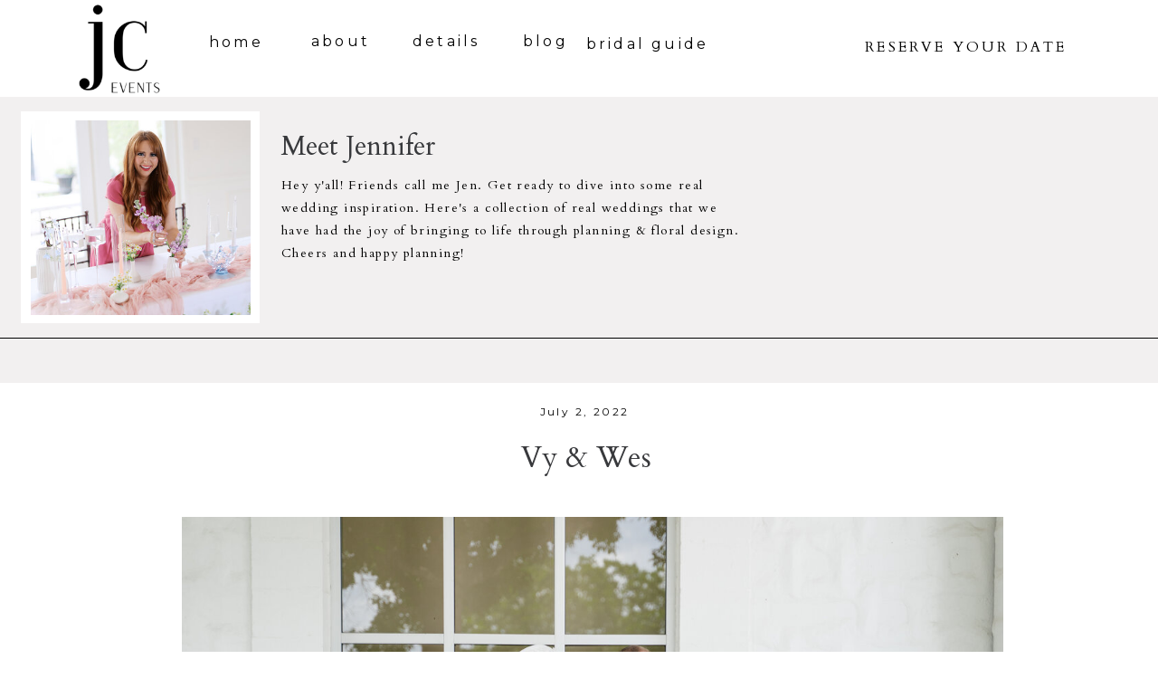

--- FILE ---
content_type: text/html; charset=UTF-8
request_url: https://eventsbyjennifercraft.com/single-post-23
body_size: 12585
content:
<!DOCTYPE html>
<html class="d" lang="">
  <head>
    <meta charset="UTF-8" />
    <meta name="viewport" content="width=device-width, initial-scale=1" />
    <title>Single Post-23</title>
      <link rel="icon" type="image/png" href="//static.showit.co/200/PePizi3bRBCtHHwE0ZkA-w/155410/instagram_banner_2.png" />
      <link rel="preconnect" href="https://static.showit.co" />
    
    <link rel="preconnect" href="https://fonts.googleapis.com">
<link rel="preconnect" href="https://fonts.gstatic.com" crossorigin>
<link href="https://fonts.googleapis.com/css?family=Montserrat:regular|Cardo:regular" rel="stylesheet" type="text/css"/>
    <script id="init_data" type="application/json">
      {"mobile":{"w":320},"desktop":{"w":1200,"defaultTrIn":{"type":"fade"},"defaultTrOut":{"type":"fade"},"bgFillType":"color","bgColor":"#000000:0"},"sid":"ip4hpuher0-zyylynveldw","break":768,"assetURL":"//static.showit.co","contactFormId":"155410/284064","cfAction":"aHR0cHM6Ly9jbGllbnRzZXJ2aWNlLnNob3dpdC5jby9jb250YWN0Zm9ybQ==","sgAction":"aHR0cHM6Ly9jbGllbnRzZXJ2aWNlLnNob3dpdC5jby9zb2NpYWxncmlk","blockData":[{"slug":"header","visible":"a","states":[],"d":{"h":107,"w":1200,"locking":{"offset":60,"scrollOffset":1},"bgFillType":"color","bgColor":"colors-7","bgMediaType":"none"},"m":{"h":116,"w":320,"locking":{"offset":60},"bgFillType":"color","bgColor":"colors-7","bgMediaType":"none"}},{"slug":"sidebar","visible":"d","states":[{"d":{"bgFillType":"color","bgColor":"#000000:0","bgMediaType":"none"},"m":{"bgFillType":"color","bgColor":"#000000:0","bgMediaType":"none"},"slug":"success"}],"d":{"h":316,"w":1200,"locking":{},"bgFillType":"color","bgColor":"colors-2","bgMediaType":"none"},"m":{"h":640,"w":320,"locking":{},"bgFillType":"color","bgColor":"colors-2","bgMediaType":"none"},"stateTrans":[{}]},{"slug":"post-title","visible":"a","states":[],"d":{"h":126,"w":1200,"locking":{"offset":100},"nature":"dH","bgFillType":"color","bgColor":"colors-7","bgMediaType":"none"},"m":{"h":150,"w":320,"nature":"dH","bgFillType":"color","bgColor":"#FFFFFF","bgMediaType":"none"}},{"slug":"post-meta","visible":"a","states":[],"d":{"h":615,"w":1200,"nature":"dH","bgFillType":"color","bgColor":"colors-7","bgMediaType":"none"},"m":{"h":335,"w":320,"nature":"dH","bgFillType":"color","bgColor":"#FFFFFF","bgMediaType":"none"}},{"slug":"post-content","visible":"a","states":[],"d":{"h":3623,"w":1200,"nature":"dH","bgFillType":"color","bgColor":"#FFFFFF","bgMediaType":"none"},"m":{"h":1267,"w":320,"nature":"dH","bgFillType":"color","bgColor":"#FFFFFF","bgMediaType":"none"}},{"slug":"pagination","visible":"a","states":[],"d":{"h":56,"w":1200,"nature":"dH","bgFillType":"color","bgColor":"colors-3","bgMediaType":"none"},"m":{"h":40,"w":320,"nature":"dH","bgFillType":"color","bgColor":"colors-3","bgMediaType":"none"}},{"slug":"footer","visible":"a","states":[],"d":{"h":221,"w":1200,"bgFillType":"color","bgColor":"colors-7","bgMediaType":"none"},"m":{"h":140,"w":320,"bgFillType":"color","bgColor":"colors-7","bgMediaType":"none"}},{"slug":"mobile-nav","visible":"m","states":[],"d":{"h":200,"w":1200,"bgFillType":"color","bgColor":"colors-7","bgMediaType":"none"},"m":{"h":453,"w":320,"locking":{"side":"t"},"nature":"wH","bgFillType":"color","bgColor":"colors-7","bgMediaType":"none"}},{"slug":"pop-up","visible":"a","states":[],"d":{"h":400,"w":1200,"locking":{"side":"t"},"bgFillType":"color","bgColor":"#FFFFFF","bgMediaType":"none"},"m":{"h":200,"w":320,"locking":{"side":"t"},"bgFillType":"color","bgColor":"#FFFFFF","bgMediaType":"none"}}],"elementData":[{"type":"simple","visible":"m","id":"header_0","blockId":"header","m":{"x":200,"y":0,"w":121,"h":40,"a":0},"d":{"x":360,"y":63,"w":480,"h":83.60000000000001,"a":0}},{"type":"text","visible":"m","id":"header_1","blockId":"header","m":{"x":214,"y":11,"w":90,"h":15,"a":0},"d":{"x":549,"y":96,"w":102,"h":17,"a":0},"pc":[{"type":"show","block":"mobile-nav"}]},{"type":"simple","visible":"d","id":"header_2","blockId":"header","m":{"x":48,"y":15,"w":224,"h":69.3,"a":0},"d":{"x":850,"y":16,"w":246,"h":39,"a":0,"lockH":"r"}},{"type":"icon","visible":"d","id":"header_3","blockId":"header","m":{"x":135,"y":25,"w":50,"h":50,"a":0},"d":{"x":1056,"y":17,"w":30,"h":30,"a":0,"lockH":"r"}},{"type":"text","visible":"d","id":"header_4","blockId":"header","m":{"x":126,"y":19,"w":69,"h":23,"a":0},"d":{"x":858,"y":43,"w":260,"h":18,"a":0,"lockH":"r"}},{"type":"text","visible":"d","id":"header_5","blockId":"header","m":{"x":109,"y":62,"w":102,"h":17,"a":0},"d":{"x":538,"y":33,"w":47,"h":19,"a":0}},{"type":"text","visible":"d","id":"header_6","blockId":"header","m":{"x":109,"y":62,"w":102,"h":17,"a":0},"d":{"x":416,"y":33,"w":60,"h":19,"a":0}},{"type":"text","visible":"d","id":"header_7","blockId":"header","m":{"x":109,"y":62,"w":102,"h":17,"a":0},"d":{"x":303,"y":33,"w":67,"h":19,"a":0}},{"type":"text","visible":"d","id":"header_8","blockId":"header","m":{"x":109,"y":62,"w":102,"h":17,"a":0},"d":{"x":191,"y":34,"w":60,"h":19,"a":0}},{"type":"text","visible":"a","id":"header_10","blockId":"header","m":{"x":55,"y":12,"w":139,"h":17,"a":0},"d":{"x":634,"y":36,"w":163,"h":23,"a":0,"lockH":"l"}},{"type":"graphic","visible":"a","id":"header_11","blockId":"header","m":{"x":6,"y":5,"w":88,"h":111,"a":0},"d":{"x":32,"y":-1,"w":124,"h":124,"a":0},"c":{"key":"r48zNaWJTrgFlakTWJjkTw/155410/logo_1.png","aspect_ratio":0.8}},{"type":"simple","visible":"a","id":"sidebar_1","blockId":"sidebar","m":{"x":35,"y":950,"w":250,"h":1,"a":0},"d":{"x":0,"y":266,"w":1202,"h":1,"a":0,"lockH":"s"}},{"type":"text","visible":"a","id":"sidebar_2","blockId":"sidebar","m":{"x":35,"y":382,"w":248,"h":195,"a":0},"d":{"x":311,"y":85,"w":515,"h":158,"a":0,"lockH":"l"}},{"type":"text","visible":"a","id":"sidebar_3","blockId":"sidebar","m":{"x":66,"y":337,"w":189,"h":38,"a":0},"d":{"x":310,"y":32,"w":210,"h":46,"a":0,"lockH":"l"}},{"type":"simple","visible":"a","id":"sidebar_4","blockId":"sidebar","m":{"x":23,"y":87,"w":275,"h":241,"a":0},"d":{"x":23,"y":16,"w":264,"h":234,"a":0,"lockH":"l"}},{"type":"graphic","visible":"a","id":"sidebar_5","blockId":"sidebar","m":{"x":35,"y":98,"w":252,"h":220,"a":0},"d":{"x":34,"y":26,"w":243,"h":215,"a":0,"lockH":"l"},"c":{"key":"qDwtFSR4552ubppvEDXrxQ/155410/jcevents-3707.jpg","aspect_ratio":0.75003}},{"type":"text","visible":"m","id":"sidebar_6","blockId":"sidebar","m":{"x":66,"y":36,"w":189,"h":31,"a":0},"d":{"x":316,"y":25,"w":210,"h":33,"a":0}},{"type":"text","visible":"a","id":"post-title_0","blockId":"post-title","m":{"x":20,"y":100,"w":280,"h":46,"a":0},"d":{"x":318,"y":59,"w":579,"h":41,"a":0}},{"type":"text","visible":"a","id":"post-title_1","blockId":"post-title","m":{"x":20,"y":65,"w":280,"h":22,"a":0},"d":{"x":156,"y":22,"w":900,"h":29,"a":0}},{"type":"graphic","visible":"a","id":"post-meta_0","blockId":"post-meta","m":{"x":7,"y":-2,"w":305,"h":334,"a":0},"d":{"x":161,"y":15,"w":908,"h":591,"a":0},"c":{"key":"9_ax1JAZRLaFjxdtFySDzw/155410/eth01093.jpg","aspect_ratio":1.50013}},{"type":"text","visible":"a","id":"post-content_0","blockId":"post-content","m":{"x":20,"y":13,"w":280,"h":622,"a":0},"d":{"x":220,"y":12,"w":756,"h":540,"a":0}},{"type":"gallery","visible":"a","id":"post-content_1","blockId":"post-content","m":{"x":8,"y":697,"w":305,"h":434,"a":0,"g":{"aa":10.5,"tranTime":10.25}},"d":{"x":18,"y":579,"w":1176,"h":2752,"a":0,"g":{"aa":9.75,"tranTime":10}},"imgs":[{"key":"qAeQzC3pQli0sawQnwREzw/155410/eth00474.jpg","ar":1.49987},{"key":"Qv59QdvKQLqqJ8VdeKeoKg/155410/eth00006.jpg","ar":1.5},{"key":"zsfpEQ_UQPqC-0_fI_LeRA/155410/eth00004.jpg","ar":1.5},{"key":"6cY-fH3vSA-Hw3Q-5z8Esw/155410/eth01102.jpg","ar":0.66672},{"key":"gBSRARhvTm69za4Ijqqf6Q/155410/eth01227.jpg","ar":1.50013},{"key":"056x64cuR7SlhDI4G9uo_g/155410/eth01263.jpg","ar":1.5},{"key":"i69hrICdTEKgXe-ONvGHoQ/155410/eth01255.jpg","ar":1.5},{"key":"L-gKS6EQQAyUF1QFDdysXQ/155410/eth01725.jpg","ar":0.66672},{"key":"PFcA6D9jTJWLSwlIGul6LQ/155410/eth01240.jpg","ar":1.5},{"key":"xA-FMrMrRfih6iw-9kWjvg/155410/eth01243.jpg","ar":1.5},{"key":"aQjP9SO2RgOK6Gap7MVjtQ/155410/eth01665.jpg","ar":0.66667},{"key":"ejKk55U2TmmevEvNSsxRqw/155410/eth00037.jpg","ar":0.66667},{"key":"v_uWBllQSxe7SRSxsALlSg/155410/eth01516.jpg","ar":0.66667},{"key":"tIR9X33HQ66bdIdk_JiAFQ/155410/eth01796.jpg","ar":0.66672},{"key":"W360m5cGSeiG2QRzT6ZLoA/155410/eth01802.jpg","ar":0.66667},{"key":"zznTfP3WQu-6yADQmoY7ww/155410/eth01819.jpg","ar":1.49986},{"key":"7TItJLxdT6-lwJ7AAa6v0Q/155410/eth01888.jpg","ar":0.66672},{"key":"vURUGd-qQ3yeRiHF4ZpPjg/155410/eth01643a.jpg","ar":0.66667},{"key":"f27nT8N4SxWpRVvV6E1yFg/155410/eth01742.jpg","ar":0.66667},{"key":"4aYJK8c4QZq48ShvU7Reyw/155410/eth01915.jpg","ar":1.5},{"key":"X856qfglTICgpER7XNKRyA/155410/eth01436.jpg","ar":1.49987},{"key":"RkO2iN42TuGWbv2VZDB-hw/155410/eth01277.jpg","ar":0.66667},{"key":"kMS43_2-Ru6FyIzBy93k9w/155410/eth02177.jpg","ar":1.5},{"key":"Jx3Vsm-VQSCCTMl8Oh0unw/155410/eth02251.jpg","ar":1.50013},{"key":"MTgI6BedTtesV8jv7z6pow/155410/eth02271.jpg","ar":1.5},{"key":"bZEETwx9TI2LyZ1R9n3MkQ/155410/eth01205a.jpg","ar":1.5},{"key":"QvYP_c_NTaGs-jXAGzL3TQ/155410/eth02464.jpg","ar":1.5},{"key":"sBzcWaiyToaeiDvKNwMzKw/155410/eth02469.jpg","ar":1.5},{"key":"X856qfglTICgpER7XNKRyA/155410/eth01436.jpg","ar":1.49987}],"ch":"1","gal":"simple"},{"type":"text","visible":"a","id":"pagination_0","blockId":"pagination","m":{"x":168,"y":12,"w":142,"h":18,"a":0},"d":{"x":644,"y":13,"w":495.02,"h":29.002,"a":0}},{"type":"text","visible":"a","id":"pagination_1","blockId":"pagination","m":{"x":11,"y":12,"w":142,"h":18,"a":0},"d":{"x":50,"y":13,"w":527.021,"h":29.022,"a":0}},{"type":"icon","visible":"a","id":"footer_0","blockId":"footer","m":{"x":116,"y":99,"w":19,"h":19,"a":0},"d":{"x":554,"y":129,"w":18,"h":18,"a":0,"lockH":"l"}},{"type":"icon","visible":"a","id":"footer_1","blockId":"footer","m":{"x":152,"y":98,"w":19,"h":19,"a":0},"d":{"x":590,"y":130,"w":18,"h":18,"a":0,"lockH":"l"}},{"type":"icon","visible":"a","id":"footer_2","blockId":"footer","m":{"x":188,"y":99,"w":19,"h":19,"a":0},"d":{"x":628,"y":129,"w":18,"h":18,"a":0,"lockH":"l"}},{"type":"text","visible":"a","id":"footer_3","blockId":"footer","m":{"x":53,"y":61,"w":220,"h":17,"a":0},"d":{"x":374,"y":66,"w":453,"h":19,"a":0}},{"type":"icon","visible":"m","id":"footer_4","blockId":"footer","m":{"x":136,"y":10,"w":49,"h":28,"a":0},"d":{"x":192,"y":22,"w":100,"h":100,"a":0}},{"type":"icon","visible":"a","id":"mobile-nav_0","blockId":"mobile-nav","m":{"x":114,"y":361,"w":20,"h":20,"a":0,"lockV":"b"},"d":{"x":529.287,"y":207.636,"w":24.742,"h":25.006,"a":0}},{"type":"icon","visible":"a","id":"mobile-nav_1","blockId":"mobile-nav","m":{"x":146,"y":361,"w":20,"h":20,"a":0,"lockV":"b"},"d":{"x":565.261,"y":207.637,"w":24.742,"h":25.006,"a":0}},{"type":"icon","visible":"a","id":"mobile-nav_2","blockId":"mobile-nav","m":{"x":178,"y":361,"w":20,"h":20,"a":0,"lockV":"b"},"d":{"x":649.575,"y":207.637,"w":24.742,"h":25.006,"a":0}},{"type":"simple","visible":"a","id":"mobile-nav_3","blockId":"mobile-nav","m":{"x":133,"y":274,"w":50,"h":1,"a":0},"d":{"x":360,"y":60,"w":480,"h":80,"a":0}},{"type":"text","visible":"a","id":"mobile-nav_4","blockId":"mobile-nav","m":{"x":27,"y":241,"w":269,"h":20,"a":0},"d":{"x":1093,"y":84,"w":38,"h":26,"a":0},"pc":[{"type":"hide","block":"mobile-nav"}]},{"type":"text","visible":"a","id":"mobile-nav_5","blockId":"mobile-nav","m":{"x":24,"y":212,"w":269,"h":21,"a":0},"d":{"x":885,"y":84,"w":60,"h":26,"a":0},"pc":[{"type":"hide","block":"mobile-nav"}]},{"type":"text","visible":"a","id":"mobile-nav_6","blockId":"mobile-nav","m":{"x":27,"y":154,"w":269,"h":21,"a":0},"d":{"x":795,"y":84,"w":52,"h":26,"a":0},"pc":[{"type":"hide","block":"mobile-nav"}]},{"type":"text","visible":"a","id":"mobile-nav_7","blockId":"mobile-nav","m":{"x":24,"y":126,"w":273,"h":20,"a":0},"d":{"x":705,"y":84,"w":52,"h":26,"a":0},"pc":[{"type":"hide","block":"mobile-nav"}]},{"type":"simple","visible":"a","id":"mobile-nav_8","blockId":"mobile-nav","m":{"x":135,"y":112,"w":50,"h":1,"a":0},"d":{"x":360,"y":60,"w":480,"h":80,"a":0}},{"type":"simple","visible":"m","id":"mobile-nav_10","blockId":"mobile-nav","m":{"x":-2,"y":0,"w":325,"h":35,"a":0,"lockV":"t"},"d":{"x":360,"y":63,"w":480,"h":83.60000000000001,"a":0}},{"type":"text","visible":"m","id":"mobile-nav_11","blockId":"mobile-nav","m":{"x":115,"y":9,"w":90,"h":15,"a":0,"lockV":"t"},"d":{"x":549,"y":96,"w":102,"h":17,"a":0},"pc":[{"type":"hide","block":"mobile-nav"}]},{"type":"text","visible":"a","id":"mobile-nav_12","blockId":"mobile-nav","m":{"x":106,"y":182,"w":108,"h":18,"a":0},"d":{"x":540,"y":90,"w":120,"h":20,"a":0}}]}
    </script>
    <link
      rel="stylesheet"
      type="text/css"
      href="https://cdnjs.cloudflare.com/ajax/libs/animate.css/3.4.0/animate.min.css"
    />
    <script
      id="si-jquery"
      src="https://ajax.googleapis.com/ajax/libs/jquery/3.5.1/jquery.min.js"
    ></script>
    		
		<script src="//lib.showit.co/engine/2.6.4/showit-lib.min.js"></script>
		<script src="//lib.showit.co/engine/2.6.4/showit.min.js"></script>

    <script>
      
      function initPage(){
      
      }
    </script>
    <link rel="stylesheet" type="text/css" href="//lib.showit.co/engine/2.6.4/showit.css" />
    <style id="si-page-css">
      html.m {background-color:rgba(0,0,0,0);}
html.d {background-color:rgba(0,0,0,0);}
.d .se:has(.st-primary) {border-radius:10px;box-shadow:none;opacity:1;overflow:hidden;transition-duration:0.5s;}
.d .st-primary {padding:10px 14px 10px 14px;border-width:0px;border-color:rgba(0,0,0,1);background-color:rgba(0,0,0,1);background-image:none;border-radius:inherit;transition-duration:0.5s;}
.d .st-primary span {color:rgba(255,255,255,1);font-family:'Montserrat';font-weight:400;font-style:normal;font-size:15px;text-align:center;letter-spacing:0.2em;line-height:1.6;transition-duration:0.5s;}
.d .se:has(.st-primary:hover), .d .se:has(.trigger-child-hovers:hover .st-primary) {}
.d .st-primary.se-button:hover, .d .trigger-child-hovers:hover .st-primary.se-button {background-color:rgba(0,0,0,1);background-image:none;transition-property:background-color,background-image;}
.d .st-primary.se-button:hover span, .d .trigger-child-hovers:hover .st-primary.se-button span {}
.m .se:has(.st-primary) {border-radius:10px;box-shadow:none;opacity:1;overflow:hidden;}
.m .st-primary {padding:10px 14px 10px 14px;border-width:0px;border-color:rgba(0,0,0,1);background-color:rgba(0,0,0,1);background-image:none;border-radius:inherit;}
.m .st-primary span {color:rgba(255,255,255,1);font-family:'Montserrat';font-weight:400;font-style:normal;font-size:13px;text-align:center;letter-spacing:0.2em;line-height:1.6;}
.d .se:has(.st-secondary) {border-radius:10px;box-shadow:none;opacity:1;overflow:hidden;transition-duration:0.5s;}
.d .st-secondary {padding:10px 14px 10px 14px;border-width:2px;border-color:rgba(0,0,0,1);background-color:rgba(0,0,0,0);background-image:none;border-radius:inherit;transition-duration:0.5s;}
.d .st-secondary span {color:rgba(0,0,0,1);font-family:'Montserrat';font-weight:400;font-style:normal;font-size:15px;text-align:center;letter-spacing:0.2em;line-height:1.6;transition-duration:0.5s;}
.d .se:has(.st-secondary:hover), .d .se:has(.trigger-child-hovers:hover .st-secondary) {}
.d .st-secondary.se-button:hover, .d .trigger-child-hovers:hover .st-secondary.se-button {border-color:rgba(0,0,0,0.7);background-color:rgba(0,0,0,0);background-image:none;transition-property:border-color,background-color,background-image;}
.d .st-secondary.se-button:hover span, .d .trigger-child-hovers:hover .st-secondary.se-button span {color:rgba(0,0,0,0.7);transition-property:color;}
.m .se:has(.st-secondary) {border-radius:10px;box-shadow:none;opacity:1;overflow:hidden;}
.m .st-secondary {padding:10px 14px 10px 14px;border-width:2px;border-color:rgba(0,0,0,1);background-color:rgba(0,0,0,0);background-image:none;border-radius:inherit;}
.m .st-secondary span {color:rgba(0,0,0,1);font-family:'Montserrat';font-weight:400;font-style:normal;font-size:13px;text-align:center;letter-spacing:0.2em;line-height:1.6;}
.d .st-d-title,.d .se-wpt h1 {color:rgba(56,57,60,1);text-transform:capitalize;line-height:1.5;letter-spacing:0em;font-size:32px;text-align:center;font-family:'Cardo';font-weight:400;font-style:normal;}
.d .se-wpt h1 {margin-bottom:30px;}
.d .st-d-title.se-rc a {color:rgba(56,57,60,1);}
.d .st-d-title.se-rc a:hover {text-decoration:underline;color:rgba(56,57,60,1);opacity:0.8;}
.m .st-m-title,.m .se-wpt h1 {color:rgba(56,57,60,1);text-transform:capitalize;line-height:1.4;letter-spacing:0em;font-size:23px;text-align:center;font-family:'Cardo';font-weight:400;font-style:normal;}
.m .se-wpt h1 {margin-bottom:20px;}
.m .st-m-title.se-rc a {color:rgba(56,57,60,1);}
.m .st-m-title.se-rc a:hover {text-decoration:underline;color:rgba(56,57,60,1);opacity:0.8;}
.d .st-d-heading,.d .se-wpt h2 {color:rgba(0,0,0,1);text-transform:uppercase;line-height:1.2;letter-spacing:0.2em;font-size:16px;text-align:center;font-family:'Cardo';font-weight:400;font-style:normal;}
.d .se-wpt h2 {margin-bottom:24px;}
.d .st-d-heading.se-rc a {color:rgba(0,0,0,1);}
.d .st-d-heading.se-rc a:hover {text-decoration:underline;color:rgba(0,0,0,1);opacity:0.8;}
.m .st-m-heading,.m .se-wpt h2 {color:rgba(0,0,0,1);text-transform:uppercase;line-height:1.4;letter-spacing:0.2em;font-size:13px;text-align:center;font-family:'Cardo';font-weight:400;font-style:normal;}
.m .se-wpt h2 {margin-bottom:20px;}
.m .st-m-heading.se-rc a {color:rgba(0,0,0,1);}
.m .st-m-heading.se-rc a:hover {text-decoration:underline;color:rgba(0,0,0,1);opacity:0.8;}
.d .st-d-subheading,.d .se-wpt h3 {color:rgba(0,0,0,1);line-height:1.6;letter-spacing:0.2em;font-size:15px;text-align:center;font-family:'Montserrat';font-weight:400;font-style:normal;}
.d .se-wpt h3 {margin-bottom:18px;}
.d .st-d-subheading.se-rc a {color:rgba(0,0,0,1);}
.d .st-d-subheading.se-rc a:hover {text-decoration:underline;color:rgba(0,0,0,1);opacity:0.8;}
.m .st-m-subheading,.m .se-wpt h3 {color:rgba(0,0,0,1);line-height:1.6;letter-spacing:0.2em;font-size:13px;text-align:center;font-family:'Montserrat';font-weight:400;font-style:normal;}
.m .se-wpt h3 {margin-bottom:18px;}
.m .st-m-subheading.se-rc a {color:rgba(0,0,0,1);}
.m .st-m-subheading.se-rc a:hover {text-decoration:underline;color:rgba(0,0,0,1);opacity:0.8;}
.d .st-d-paragraph {color:rgba(0,0,0,1);line-height:1.8;letter-spacing:0.1em;font-size:15px;text-align:center;font-family:'Cardo';font-weight:400;font-style:normal;}
.d .se-wpt p {margin-bottom:16px;}
.d .st-d-paragraph.se-rc a {color:rgba(0,0,0,1);}
.d .st-d-paragraph.se-rc a:hover {text-decoration:underline;color:rgba(0,0,0,1);opacity:0.8;}
.m .st-m-paragraph {color:rgba(0,0,0,1);line-height:1.8;letter-spacing:0.1em;font-size:13px;text-align:left;font-family:'Cardo';font-weight:400;font-style:normal;}
.m .se-wpt p {margin-bottom:16px;}
.m .st-m-paragraph.se-rc a {color:rgba(0,0,0,1);}
.m .st-m-paragraph.se-rc a:hover {text-decoration:underline;color:rgba(0,0,0,1);opacity:0.8;}
.sib-header {z-index:4;}
.m .sib-header {height:116px;}
.d .sib-header {height:107px;}
.m .sib-header .ss-bg {background-color:rgba(255,255,255,1);}
.d .sib-header .ss-bg {background-color:rgba(255,255,255,1);}
.d .sie-header_0 {left:360px;top:63px;width:480px;height:83.60000000000001px;display:none;}
.m .sie-header_0 {left:200px;top:0px;width:121px;height:40px;}
.d .sie-header_0 .se-simple:hover {}
.m .sie-header_0 .se-simple:hover {}
.d .sie-header_0 .se-simple {background-color:rgba(0,0,0,1);}
.m .sie-header_0 .se-simple {background-color:rgba(242,240,240,1);}
.d .sie-header_1 {left:549px;top:96px;width:102px;height:17px;display:none;}
.m .sie-header_1 {left:214px;top:11px;width:90px;height:15px;}
.d .sie-header_2 {left:850px;top:16px;width:246px;height:39px;}
.m .sie-header_2 {left:48px;top:15px;width:224px;height:69.3px;display:none;}
.d .sie-header_2 .se-simple:hover {}
.m .sie-header_2 .se-simple:hover {}
.d .sie-header_2 .se-simple {background-color:rgba(255,255,255,1);}
.m .sie-header_2 .se-simple {background-color:rgba(0,0,0,1);}
.d .sie-header_3 {left:1056px;top:17px;width:30px;height:30px;}
.m .sie-header_3 {left:135px;top:25px;width:50px;height:50px;display:none;}
.d .sie-header_3 svg {fill:rgba(255,255,255,1);}
.m .sie-header_3 svg {fill:rgba(242,240,240,1);}
.d .sie-header_4:hover {opacity:0.5;transition-duration:0.25s;transition-property:opacity;}
.m .sie-header_4:hover {opacity:0.5;transition-duration:0.25s;transition-property:opacity;}
.d .sie-header_4 {left:858px;top:43px;width:260px;height:18px;transition-duration:0.25s;transition-property:opacity;}
.m .sie-header_4 {left:126px;top:19px;width:69px;height:23px;display:none;transition-duration:0.25s;transition-property:opacity;}
.d .sie-header_4-text:hover {}
.m .sie-header_4-text:hover {}
.d .sie-header_4-text {font-size:16px;}
.d .sie-header_5:hover {opacity:0.5;transition-duration:0.25s;transition-property:opacity;}
.m .sie-header_5:hover {opacity:0.5;transition-duration:0.25s;transition-property:opacity;}
.d .sie-header_5 {left:538px;top:33px;width:47px;height:19px;transition-duration:0.25s;transition-property:opacity;}
.m .sie-header_5 {left:109px;top:62px;width:102px;height:17px;display:none;transition-duration:0.25s;transition-property:opacity;}
.d .sie-header_5-text:hover {}
.m .sie-header_5-text:hover {}
.d .sie-header_5-text {font-size:16px;}
.d .sie-header_6:hover {opacity:0.5;transition-duration:0.25s;transition-property:opacity;}
.m .sie-header_6:hover {opacity:0.5;transition-duration:0.25s;transition-property:opacity;}
.d .sie-header_6 {left:416px;top:33px;width:60px;height:19px;transition-duration:0.25s;transition-property:opacity;}
.m .sie-header_6 {left:109px;top:62px;width:102px;height:17px;display:none;transition-duration:0.25s;transition-property:opacity;}
.d .sie-header_6-text:hover {}
.m .sie-header_6-text:hover {}
.d .sie-header_6-text {font-size:16px;}
.d .sie-header_7:hover {opacity:0.5;transition-duration:0.25s;transition-property:opacity;}
.m .sie-header_7:hover {opacity:0.5;transition-duration:0.25s;transition-property:opacity;}
.d .sie-header_7 {left:303px;top:33px;width:67px;height:19px;transition-duration:0.25s;transition-property:opacity;}
.m .sie-header_7 {left:109px;top:62px;width:102px;height:17px;display:none;transition-duration:0.25s;transition-property:opacity;}
.d .sie-header_7-text:hover {}
.m .sie-header_7-text:hover {}
.d .sie-header_7-text {font-size:16px;}
.d .sie-header_8:hover {opacity:0.5;transition-duration:0.25s;transition-property:opacity;}
.m .sie-header_8:hover {opacity:0.5;transition-duration:0.25s;transition-property:opacity;}
.d .sie-header_8 {left:191px;top:34px;width:60px;height:19px;transition-duration:0.25s;transition-property:opacity;}
.m .sie-header_8 {left:109px;top:62px;width:102px;height:17px;display:none;transition-duration:0.25s;transition-property:opacity;}
.d .sie-header_8-text:hover {}
.m .sie-header_8-text:hover {}
.d .sie-header_8-text {font-size:16px;}
.d .sie-header_10:hover {opacity:0.5;transition-duration:0.25s;transition-property:opacity;}
.m .sie-header_10:hover {opacity:0.5;transition-duration:0.25s;transition-property:opacity;}
.d .sie-header_10 {left:634px;top:36px;width:163px;height:23px;transition-duration:0.25s;transition-property:opacity;}
.m .sie-header_10 {left:55px;top:12px;width:139px;height:17px;transition-duration:0.25s;transition-property:opacity;}
.d .sie-header_10-text:hover {}
.m .sie-header_10-text:hover {}
.d .sie-header_10-text {font-size:16px;}
.d .sie-header_11 {left:32px;top:-1px;width:124px;height:124px;}
.m .sie-header_11 {left:6px;top:5px;width:88px;height:111px;}
.d .sie-header_11 .se-img {background-repeat:no-repeat;background-size:cover;background-position:50% 50%;border-radius:inherit;}
.m .sie-header_11 .se-img {background-repeat:no-repeat;background-size:cover;background-position:50% 50%;border-radius:inherit;}
.sib-sidebar {z-index:1;}
.m .sib-sidebar {height:640px;display:none;}
.d .sib-sidebar {height:316px;}
.m .sib-sidebar .ss-bg {background-color:rgba(242,240,240,1);}
.d .sib-sidebar .ss-bg {background-color:rgba(242,240,240,1);}
.m .sib-sidebar .sis-sidebar_success {background-color:rgba(0,0,0,0);}
.d .sib-sidebar .sis-sidebar_success {background-color:rgba(0,0,0,0);}
.d .sie-sidebar_1 {left:0px;top:266px;width:1202px;height:1px;}
.m .sie-sidebar_1 {left:35px;top:950px;width:250px;height:1px;}
.d .sie-sidebar_1 .se-simple:hover {}
.m .sie-sidebar_1 .se-simple:hover {}
.d .sie-sidebar_1 .se-simple {background-color:rgba(0,0,0,1);}
.m .sie-sidebar_1 .se-simple {background-color:rgba(0,0,0,1);}
.d .sie-sidebar_2 {left:311px;top:85px;width:515px;height:158px;}
.m .sie-sidebar_2 {left:35px;top:382px;width:248px;height:195px;}
.d .sie-sidebar_2-text {font-size:14px;text-align:left;}
.d .sie-sidebar_3 {left:310px;top:32px;width:210px;height:46px;}
.m .sie-sidebar_3 {left:66px;top:337px;width:189px;height:38px;}
.d .sie-sidebar_3-text {font-size:30px;text-align:left;}
.d .sie-sidebar_4 {left:23px;top:16px;width:264px;height:234px;}
.m .sie-sidebar_4 {left:23px;top:87px;width:275px;height:241px;}
.d .sie-sidebar_4 .se-simple:hover {}
.m .sie-sidebar_4 .se-simple:hover {}
.d .sie-sidebar_4 .se-simple {background-color:rgba(255,255,255,1);}
.m .sie-sidebar_4 .se-simple {background-color:rgba(255,255,255,1);}
.d .sie-sidebar_5 {left:34px;top:26px;width:243px;height:215px;}
.m .sie-sidebar_5 {left:35px;top:98px;width:252px;height:220px;}
.d .sie-sidebar_5 .se-img {background-repeat:no-repeat;background-size:cover;background-position:50% 50%;border-radius:inherit;}
.m .sie-sidebar_5 .se-img {background-repeat:no-repeat;background-size:cover;background-position:50% 50%;border-radius:inherit;}
.d .sie-sidebar_6 {left:316px;top:25px;width:210px;height:33px;display:none;}
.m .sie-sidebar_6 {left:66px;top:36px;width:189px;height:31px;}
.d .sie-sidebar_6-text {text-align:left;}
.m .sib-post-title {height:150px;}
.d .sib-post-title {height:126px;}
.m .sib-post-title .ss-bg {background-color:rgba(255,255,255,1);}
.d .sib-post-title .ss-bg {background-color:rgba(255,255,255,1);}
.m .sib-post-title.sb-nm-dH .sc {height:150px;}
.d .sib-post-title.sb-nd-dH .sc {height:126px;}
.d .sie-post-title_0 {left:318px;top:59px;width:579px;height:41px;}
.m .sie-post-title_0 {left:20px;top:100px;width:280px;height:46px;}
.d .sie-post-title_1 {left:156px;top:22px;width:900px;height:29px;}
.m .sie-post-title_1 {left:20px;top:65px;width:280px;height:22px;}
.d .sie-post-title_1-text {font-size:12px;}
.m .sie-post-title_1-text {font-size:8px;}
.m .sib-post-meta {height:335px;}
.d .sib-post-meta {height:615px;}
.m .sib-post-meta .ss-bg {background-color:rgba(255,255,255,1);}
.d .sib-post-meta .ss-bg {background-color:rgba(255,255,255,1);}
.m .sib-post-meta.sb-nm-dH .sc {height:335px;}
.d .sib-post-meta.sb-nd-dH .sc {height:615px;}
.d .sie-post-meta_0 {left:161px;top:15px;width:908px;height:591px;}
.m .sie-post-meta_0 {left:7px;top:-2px;width:305px;height:334px;}
.d .sie-post-meta_0 .se-img {background-repeat:no-repeat;background-size:cover;background-position:50% 50%;border-radius:inherit;}
.m .sie-post-meta_0 .se-img {background-repeat:no-repeat;background-size:cover;background-position:50% 50%;border-radius:inherit;}
.m .sib-post-content {height:1267px;}
.d .sib-post-content {height:3623px;}
.m .sib-post-content .ss-bg {background-color:rgba(255,255,255,1);}
.d .sib-post-content .ss-bg {background-color:rgba(255,255,255,1);}
.m .sib-post-content.sb-nm-dH .sc {height:1267px;}
.d .sib-post-content.sb-nd-dH .sc {height:3623px;}
.d .sie-post-content_0 {left:220px;top:12px;width:756px;height:540px;}
.m .sie-post-content_0 {left:20px;top:13px;width:280px;height:622px;}
.d .sie-post-content_0-text {font-size:13px;text-align:justify;}
.m .sie-post-content_0-text {font-size:10px;text-align:justify;}
.d .sie-post-content_1 {left:18px;top:579px;width:1176px;height:2752px;}
.m .sie-post-content_1 {left:8px;top:697px;width:305px;height:434px;}
.sie-post-content_1 img {border:none;}
.d .sie-post-content_1 .se-img {background-repeat:no-repeat;background-size:cover;background-position:50% 50%;}
.m .sie-post-content_1 .se-img {background-repeat:no-repeat;background-size:cover;background-position:50% 50%;}
.sib-pagination {z-index:3;}
.m .sib-pagination {height:40px;}
.d .sib-pagination {height:56px;}
.m .sib-pagination .ss-bg {background-color:rgba(254,254,254,1);}
.d .sib-pagination .ss-bg {background-color:rgba(254,254,254,1);}
.m .sib-pagination.sb-nm-dH .sc {height:40px;}
.d .sib-pagination.sb-nd-dH .sc {height:56px;}
.d .sie-pagination_0 {left:644px;top:13px;width:495.02px;height:29.002px;}
.m .sie-pagination_0 {left:168px;top:12px;width:142px;height:18px;}
.d .sie-pagination_0-text {text-align:right;}
.m .sie-pagination_0-text {text-align:right;}
.d .sie-pagination_1 {left:50px;top:13px;width:527.021px;height:29.022px;}
.m .sie-pagination_1 {left:11px;top:12px;width:142px;height:18px;}
.d .sie-pagination_1-text {text-align:left;}
.m .sie-pagination_1-text {text-align:left;}
.m .sib-footer {height:140px;}
.d .sib-footer {height:221px;}
.m .sib-footer .ss-bg {background-color:rgba(255,255,255,1);}
.d .sib-footer .ss-bg {background-color:rgba(255,255,255,1);}
.d .sie-footer_0:hover {opacity:0.5;transition-duration:0.25s;transition-property:opacity;}
.m .sie-footer_0:hover {opacity:0.5;transition-duration:0.25s;transition-property:opacity;}
.d .sie-footer_0 {left:554px;top:129px;width:18px;height:18px;transition-duration:0.25s;transition-property:opacity;}
.m .sie-footer_0 {left:116px;top:99px;width:19px;height:19px;transition-duration:0.25s;transition-property:opacity;}
.d .sie-footer_0 svg {fill:rgba(15,127,133,1);}
.m .sie-footer_0 svg {fill:rgba(15,127,133,1);}
.d .sie-footer_0 svg:hover {}
.m .sie-footer_0 svg:hover {}
.d .sie-footer_1:hover {opacity:0.5;transition-duration:0.25s;transition-property:opacity;}
.m .sie-footer_1:hover {opacity:0.5;transition-duration:0.25s;transition-property:opacity;}
.d .sie-footer_1 {left:590px;top:130px;width:18px;height:18px;transition-duration:0.25s;transition-property:opacity;}
.m .sie-footer_1 {left:152px;top:98px;width:19px;height:19px;transition-duration:0.25s;transition-property:opacity;}
.d .sie-footer_1 svg {fill:rgba(15,127,133,1);}
.m .sie-footer_1 svg {fill:rgba(15,127,133,1);}
.d .sie-footer_1 svg:hover {}
.m .sie-footer_1 svg:hover {}
.d .sie-footer_2:hover {opacity:0.5;transition-duration:0.25s;transition-property:opacity;}
.m .sie-footer_2:hover {opacity:0.5;transition-duration:0.25s;transition-property:opacity;}
.d .sie-footer_2 {left:628px;top:129px;width:18px;height:18px;transition-duration:0.25s;transition-property:opacity;}
.m .sie-footer_2 {left:188px;top:99px;width:19px;height:19px;transition-duration:0.25s;transition-property:opacity;}
.d .sie-footer_2 svg {fill:rgba(15,127,133,1);}
.m .sie-footer_2 svg {fill:rgba(15,127,133,1);}
.d .sie-footer_2 svg:hover {}
.m .sie-footer_2 svg:hover {}
.d .sie-footer_3:hover {opacity:0.5;transition-duration:0.25s;transition-property:opacity;}
.m .sie-footer_3:hover {opacity:0.5;transition-duration:0.25s;transition-property:opacity;}
.d .sie-footer_3 {left:374px;top:66px;width:453px;height:19px;transition-duration:0.25s;transition-property:opacity;}
.m .sie-footer_3 {left:53px;top:61px;width:220px;height:17px;transition-duration:0.25s;transition-property:opacity;}
.d .sie-footer_3-text:hover {}
.m .sie-footer_3-text:hover {}
.m .sie-footer_3-text {font-size:8px;}
.d .sie-footer_4 {left:192px;top:22px;width:100px;height:100px;display:none;}
.m .sie-footer_4 {left:136px;top:10px;width:49px;height:28px;}
.d .sie-footer_4 svg {fill:rgba(242,240,240,1);}
.m .sie-footer_4 svg {fill:rgba(56,57,60,1);}
.sib-mobile-nav {z-index:6;}
.m .sib-mobile-nav {height:453px;display:none;}
.d .sib-mobile-nav {height:200px;display:none;}
.m .sib-mobile-nav .ss-bg {background-color:rgba(255,255,255,1);}
.d .sib-mobile-nav .ss-bg {background-color:rgba(255,255,255,1);}
.m .sib-mobile-nav.sb-nm-wH .sc {height:453px;}
.d .sie-mobile-nav_0 {left:529.287px;top:207.636px;width:24.742px;height:25.006px;}
.m .sie-mobile-nav_0 {left:114px;top:361px;width:20px;height:20px;}
.d .sie-mobile-nav_0 svg {fill:rgba(56,57,60,1);}
.m .sie-mobile-nav_0 svg {fill:rgba(0,0,0,1);}
.d .sie-mobile-nav_1 {left:565.261px;top:207.637px;width:24.742px;height:25.006px;}
.m .sie-mobile-nav_1 {left:146px;top:361px;width:20px;height:20px;}
.d .sie-mobile-nav_1 svg {fill:rgba(56,57,60,1);}
.m .sie-mobile-nav_1 svg {fill:rgba(0,0,0,1);}
.d .sie-mobile-nav_2 {left:649.575px;top:207.637px;width:24.742px;height:25.006px;}
.m .sie-mobile-nav_2 {left:178px;top:361px;width:20px;height:20px;}
.d .sie-mobile-nav_2 svg {fill:rgba(56,57,60,1);}
.m .sie-mobile-nav_2 svg {fill:rgba(0,0,0,1);}
.d .sie-mobile-nav_3 {left:360px;top:60px;width:480px;height:80px;}
.m .sie-mobile-nav_3 {left:133px;top:274px;width:50px;height:1px;}
.d .sie-mobile-nav_3 .se-simple:hover {}
.m .sie-mobile-nav_3 .se-simple:hover {}
.d .sie-mobile-nav_3 .se-simple {background-color:rgba(0,0,0,1);}
.m .sie-mobile-nav_3 .se-simple {background-color:rgba(0,0,0,1);}
.d .sie-mobile-nav_4:hover {opacity:0.5;transition-duration:0.25s;transition-property:opacity;}
.m .sie-mobile-nav_4:hover {opacity:0.5;transition-duration:0.25s;transition-property:opacity;}
.d .sie-mobile-nav_4 {left:1093px;top:84px;width:38px;height:26px;transition-duration:0.25s;transition-property:opacity;}
.m .sie-mobile-nav_4 {left:27px;top:241px;width:269px;height:20px;transition-duration:0.25s;transition-property:opacity;}
.d .sie-mobile-nav_4-text:hover {}
.m .sie-mobile-nav_4-text:hover {}
.m .sie-mobile-nav_4-text {font-size:12px;}
.d .sie-mobile-nav_5:hover {opacity:0.5;transition-duration:0.25s;transition-property:opacity;}
.m .sie-mobile-nav_5:hover {opacity:0.5;transition-duration:0.25s;transition-property:opacity;}
.d .sie-mobile-nav_5 {left:885px;top:84px;width:60px;height:26px;transition-duration:0.25s;transition-property:opacity;}
.m .sie-mobile-nav_5 {left:24px;top:212px;width:269px;height:21px;transition-duration:0.25s;transition-property:opacity;}
.d .sie-mobile-nav_5-text:hover {}
.m .sie-mobile-nav_5-text:hover {}
.m .sie-mobile-nav_5-text {font-size:12px;}
.d .sie-mobile-nav_6:hover {opacity:0.5;transition-duration:0.25s;transition-property:opacity;}
.m .sie-mobile-nav_6:hover {opacity:0.5;transition-duration:0.25s;transition-property:opacity;}
.d .sie-mobile-nav_6 {left:795px;top:84px;width:52px;height:26px;transition-duration:0.25s;transition-property:opacity;}
.m .sie-mobile-nav_6 {left:27px;top:154px;width:269px;height:21px;transition-duration:0.25s;transition-property:opacity;}
.d .sie-mobile-nav_6-text:hover {}
.m .sie-mobile-nav_6-text:hover {}
.m .sie-mobile-nav_6-text {font-size:12px;}
.d .sie-mobile-nav_7:hover {opacity:0.5;transition-duration:0.25s;transition-property:opacity;}
.m .sie-mobile-nav_7:hover {opacity:0.5;transition-duration:0.25s;transition-property:opacity;}
.d .sie-mobile-nav_7 {left:705px;top:84px;width:52px;height:26px;transition-duration:0.25s;transition-property:opacity;}
.m .sie-mobile-nav_7 {left:24px;top:126px;width:273px;height:20px;transition-duration:0.25s;transition-property:opacity;}
.d .sie-mobile-nav_7-text:hover {}
.m .sie-mobile-nav_7-text:hover {}
.m .sie-mobile-nav_7-text {font-size:12px;}
.d .sie-mobile-nav_8 {left:360px;top:60px;width:480px;height:80px;}
.m .sie-mobile-nav_8 {left:135px;top:112px;width:50px;height:1px;}
.d .sie-mobile-nav_8 .se-simple:hover {}
.m .sie-mobile-nav_8 .se-simple:hover {}
.d .sie-mobile-nav_8 .se-simple {background-color:rgba(0,0,0,1);}
.m .sie-mobile-nav_8 .se-simple {background-color:rgba(0,0,0,1);}
.d .sie-mobile-nav_10 {left:360px;top:63px;width:480px;height:83.60000000000001px;display:none;}
.m .sie-mobile-nav_10 {left:-2px;top:0px;width:325px;height:35px;}
.d .sie-mobile-nav_10 .se-simple:hover {}
.m .sie-mobile-nav_10 .se-simple:hover {}
.d .sie-mobile-nav_10 .se-simple {background-color:rgba(0,0,0,1);}
.m .sie-mobile-nav_10 .se-simple {background-color:rgba(242,240,240,1);}
.d .sie-mobile-nav_11 {left:549px;top:96px;width:102px;height:17px;display:none;}
.m .sie-mobile-nav_11 {left:115px;top:9px;width:90px;height:15px;}
.d .sie-mobile-nav_12 {left:540px;top:90px;width:120px;height:20px;}
.m .sie-mobile-nav_12 {left:106px;top:182px;width:108px;height:18px;}
.sib-pop-up {z-index:8;}
.m .sib-pop-up {height:200px;display:none;}
.d .sib-pop-up {height:400px;display:none;}
.m .sib-pop-up .ss-bg {background-color:rgba(255,255,255,1);}
.d .sib-pop-up .ss-bg {background-color:rgba(255,255,255,1);}

      
    </style>
    
    
  </head>
  <body>
    
    
    <div id="si-sp" class="sp" data-wp-ver="0.2.4"><div id="header" data-bid="header" class="sb sib-header"><div class="ss-s ss-bg"><div class="sc" style="width:1200px"><div data-sid="header_0" class="sie-header_0 se"><div class="se-simple"></div></div><a href="/" target="_self" class="sie-header_1 se se-pc" data-sid="header_1"><div class="se-t sie-header_1-text st-m-subheading st-d-subheading">menu</div></a><div data-sid="header_2" class="sie-header_2 se"><div class="se-simple"></div></div><a href="/contact" target="_self" class="sie-header_3 se" data-sid="header_3"><div class="se-icon"><svg xmlns="http://www.w3.org/2000/svg" viewBox="0 0 512 512"><path d="M192 128l128 128-128 128"/></svg></div></a><a href="/contact" target="_self" class="sie-header_4 se" data-sid="header_4"><p class="se-t sie-header_4-text st-m-title st-d-heading">reserve your date</p></a><a href="/blog" target="_self" class="sie-header_5 se" data-sid="header_5"><nav class="se-t sie-header_5-text st-m-subheading st-d-subheading">blog</nav></a><a href="/details#details.0" target="_self" class="sie-header_6 se" data-sid="header_6" data-state="0"><nav class="se-t sie-header_6-text st-m-subheading st-d-subheading">details<br></nav></a><a href="/about" target="_self" class="sie-header_7 se" data-sid="header_7"><nav class="se-t sie-header_7-text st-m-subheading st-d-subheading">about</nav></a><a href="/" target="_self" class="sie-header_8 se" data-sid="header_8"><nav class="se-t sie-header_8-text st-m-subheading st-d-subheading">home</nav></a><a href="/book#book" target="_blank" class="sie-header_10 se" data-sid="header_10"><nav class="se-t sie-header_10-text st-m-subheading st-d-subheading">bridal guide</nav></a><div data-sid="header_11" class="sie-header_11 se"><div style="width:100%;height:100%" data-img="header_11" class="se-img se-gr slzy"></div><noscript><img src="//static.showit.co/200/r48zNaWJTrgFlakTWJjkTw/155410/logo_1.png" class="se-img" alt="" title="Logo (1)"/></noscript></div></div></div></div><div id="sidebar" data-bid="sidebar" class="sb sib-sidebar"><div class="ss-s ss-bg"><div class="sc" style="width:1200px"></div></div><div id="sidebar_success" class="ss sis-sidebar_success sactive"><div class="sc"></div></div><div class="ss-s ss-fg"><div class="sc"><div data-sid="sidebar_1" class="sie-sidebar_1 se"><div class="se-simple"></div></div><div data-sid="sidebar_2" class="sie-sidebar_2 se"><p class="se-t sie-sidebar_2-text st-m-paragraph st-d-paragraph se-rc">Hey y'all! Friends call me Jen. Get ready to dive into some real wedding inspiration. Here's a collection of real weddings that we have had the joy of bringing to life through planning &amp; floral design. Cheers and happy planning!&nbsp;<br></p></div><div data-sid="sidebar_3" class="sie-sidebar_3 se"><h2 class="se-t sie-sidebar_3-text st-m-title st-d-title se-rc">meet Jennifer</h2></div><div data-sid="sidebar_4" class="sie-sidebar_4 se"><div class="se-simple"></div></div><div data-sid="sidebar_5" class="sie-sidebar_5 se"><div style="width:100%;height:100%" data-img="sidebar_5" class="se-img se-gr slzy"></div><noscript><img src="//static.showit.co/400/qDwtFSR4552ubppvEDXrxQ/155410/jcevents-3707.jpg" class="se-img" alt="" title="jcevents-3707"/></noscript></div><div data-sid="sidebar_6" class="sie-sidebar_6 se"><h2 class="se-t sie-sidebar_6-text st-m-heading st-d-title se-rc">the journal</h2></div></div></div></div><div id="post-title" data-bid="post-title" class="sb sib-post-title sb-nm-dH sb-nd-dH" data-wp="post_loop"><div class="ss-s ss-bg"><div class="sc" style="width:1200px"><div data-sid="post-title_0" class="sie-post-title_0 se"><h1 class="se-t sie-post-title_0-text st-m-title st-d-title se-wpt" data-wp="post_title" data-secn="d">Vy &amp; Wes</h1></div><div data-sid="post-title_1" class="sie-post-title_1 se"><h3 class="se-t sie-post-title_1-text st-m-subheading st-d-subheading se-wpt" data-wp="post_date" data-secn="d" data-wp-format="F j, Y">July 2, 2022</h3></div></div></div></div><div id="post-meta" data-bid="post-meta" class="sb sib-post-meta sb-nm-dH sb-nd-dH" data-wp="post_loop"><div class="ss-s ss-bg"><div class="sc" style="width:1200px"><div data-sid="post-meta_0" class="sie-post-meta_0 se"><div style="width:100%;height:100%" data-img="post-meta_0" class="se-img se-gr slzy" data-wp="featured_image"></div></div></div></div></div><div id="post-content" data-bid="post-content" class="sb sib-post-content sb-nm-dH sb-nd-dH"><div class="ss-s ss-bg"><div class="sc" style="width:1200px"><div data-sid="post-content_0" class="sie-post-content_0 se"><p class="se-t sie-post-content_0-text st-m-paragraph st-d-paragraph se-wpt se-rc" data-wp="post_content" data-secn="d">Congratulations to the new MR+MRS Zunker! We had a the pleasure of planning and designing the florals for Vy &amp; Wes. The design colors were white, blue and silver. The guest book was a canvas that guests inked their thumbprint and signed. Escort cards were placed in mini succulents with a sign that read “plant yourself.” At the end of the night, guests took home custom beehive shaped wooden coasters. The I DOs took place at St. Anthony De Padua Catholic Church. Vy wore a traditional Vietnamese wedding gown and head dress during the ceremony and then changed into a more modern dress for the reception. To kick off the celebration, newlyweds made their grand entrance into the reception which led right into their first dance to “Can’t Help Falling in Love” by Elvis. Dinner was enjoyed by all and we toasted to Vy &amp; Wes. After cake cutting, our sweet couple carted homemade ice cream sandwiches around to their guests. Instead of the traditional bouquet &amp; garter toss, the ladies participated in the hot potato game with the bouquet and they gentlemen got a little silly with musical chairs garter game. It was awesome and absolutely hilarious. Everyone enjoyed the vintage Volkswagen bus photobooth Lots of love, dancing and laughter filled the night as we celebrated Vy &amp; Wes. They bid farewell through a tunnel of bubbles! Cheers to the new MR+MRS Zunker!&nbsp;<br><br>Expose the Heart Photography<br>Spice of Life Catering<br>Toast Entertainment&nbsp;<br>Mistique Salon<br>Hitched Photobooth&nbsp;<br>Planning &amp; Floral: JC Events&nbsp;<br></p></div><div data-sid="post-content_1" class="sie-post-content_1 se"><div data-sie="post-content_1" class="sg-s sig-post-content_1 sg-sc-1" style="width:100%;height:100%"><div style="width:100%;height:100%;background-image:url(//static.showit.co/1200/qAeQzC3pQli0sawQnwREzw/155410/eth00474.jpg)" class="se-img"></div></div><div><noscript><img src="//static.showit.co/1200/qAeQzC3pQli0sawQnwREzw/155410/eth00474.jpg" class="se-img" alt="ETH00474" title="ETH00474"/></noscript><noscript><img src="//static.showit.co/1200/Qv59QdvKQLqqJ8VdeKeoKg/155410/eth00006.jpg" class="se-img" alt="ETH00006" title="ETH00006"/></noscript><noscript><img src="//static.showit.co/1200/zsfpEQ_UQPqC-0_fI_LeRA/155410/eth00004.jpg" class="se-img" alt="ETH00004" title="ETH00004"/></noscript><noscript><img src="//static.showit.co/1200/6cY-fH3vSA-Hw3Q-5z8Esw/155410/eth01102.jpg" class="se-img" alt="ETH01102" title="ETH01102"/></noscript><noscript><img src="//static.showit.co/1200/gBSRARhvTm69za4Ijqqf6Q/155410/eth01227.jpg" class="se-img" alt="ETH01227" title="ETH01227"/></noscript><noscript><img src="//static.showit.co/1200/056x64cuR7SlhDI4G9uo_g/155410/eth01263.jpg" class="se-img" alt="ETH01263" title="ETH01263"/></noscript><noscript><img src="//static.showit.co/1200/i69hrICdTEKgXe-ONvGHoQ/155410/eth01255.jpg" class="se-img" alt="ETH01255" title="ETH01255"/></noscript><noscript><img src="//static.showit.co/1200/L-gKS6EQQAyUF1QFDdysXQ/155410/eth01725.jpg" class="se-img" alt="ETH01725" title="ETH01725"/></noscript><noscript><img src="//static.showit.co/1200/PFcA6D9jTJWLSwlIGul6LQ/155410/eth01240.jpg" class="se-img" alt="ETH01240" title="ETH01240"/></noscript><noscript><img src="//static.showit.co/1200/xA-FMrMrRfih6iw-9kWjvg/155410/eth01243.jpg" class="se-img" alt="ETH01243" title="ETH01243"/></noscript><noscript><img src="//static.showit.co/1200/aQjP9SO2RgOK6Gap7MVjtQ/155410/eth01665.jpg" class="se-img" alt="ETH01665" title="ETH01665"/></noscript><noscript><img src="//static.showit.co/1200/ejKk55U2TmmevEvNSsxRqw/155410/eth00037.jpg" class="se-img" alt="ETH00037" title="ETH00037"/></noscript><noscript><img src="//static.showit.co/1200/v_uWBllQSxe7SRSxsALlSg/155410/eth01516.jpg" class="se-img" alt="ETH01516" title="ETH01516"/></noscript><noscript><img src="//static.showit.co/1200/tIR9X33HQ66bdIdk_JiAFQ/155410/eth01796.jpg" class="se-img" alt="ETH01796" title="ETH01796"/></noscript><noscript><img src="//static.showit.co/1200/W360m5cGSeiG2QRzT6ZLoA/155410/eth01802.jpg" class="se-img" alt="ETH01802" title="ETH01802"/></noscript><noscript><img src="//static.showit.co/1200/zznTfP3WQu-6yADQmoY7ww/155410/eth01819.jpg" class="se-img" alt="ETH01819" title="ETH01819"/></noscript><noscript><img src="//static.showit.co/1200/7TItJLxdT6-lwJ7AAa6v0Q/155410/eth01888.jpg" class="se-img" alt="ETH01888" title="ETH01888"/></noscript><noscript><img src="//static.showit.co/1200/vURUGd-qQ3yeRiHF4ZpPjg/155410/eth01643a.jpg" class="se-img" alt="ETH01643A" title="ETH01643A"/></noscript><noscript><img src="//static.showit.co/1200/f27nT8N4SxWpRVvV6E1yFg/155410/eth01742.jpg" class="se-img" alt="ETH01742" title="ETH01742"/></noscript><noscript><img src="//static.showit.co/1200/4aYJK8c4QZq48ShvU7Reyw/155410/eth01915.jpg" class="se-img" alt="ETH01915" title="ETH01915"/></noscript><noscript><img src="//static.showit.co/1200/X856qfglTICgpER7XNKRyA/155410/eth01436.jpg" class="se-img" alt="ETH01436" title="ETH01436"/></noscript><noscript><img src="//static.showit.co/1200/RkO2iN42TuGWbv2VZDB-hw/155410/eth01277.jpg" class="se-img" alt="ETH01277" title="ETH01277"/></noscript><noscript><img src="//static.showit.co/1200/kMS43_2-Ru6FyIzBy93k9w/155410/eth02177.jpg" class="se-img" alt="ETH02177" title="ETH02177"/></noscript><noscript><img src="//static.showit.co/1200/Jx3Vsm-VQSCCTMl8Oh0unw/155410/eth02251.jpg" class="se-img" alt="ETH02251" title="ETH02251"/></noscript><noscript><img src="//static.showit.co/1200/MTgI6BedTtesV8jv7z6pow/155410/eth02271.jpg" class="se-img" alt="ETH02271" title="ETH02271"/></noscript><noscript><img src="//static.showit.co/1200/bZEETwx9TI2LyZ1R9n3MkQ/155410/eth01205a.jpg" class="se-img" alt="ETH01205A" title="ETH01205A"/></noscript><noscript><img src="//static.showit.co/1200/QvYP_c_NTaGs-jXAGzL3TQ/155410/eth02464.jpg" class="se-img" alt="ETH02464" title="ETH02464"/></noscript><noscript><img src="//static.showit.co/1200/sBzcWaiyToaeiDvKNwMzKw/155410/eth02469.jpg" class="se-img" alt="ETH02469" title="ETH02469"/></noscript><noscript><img src="//static.showit.co/1200/X856qfglTICgpER7XNKRyA/155410/eth01436.jpg" class="se-img" alt="ETH01436" title="ETH01436"/></noscript></div></div></div></div></div><div id="pagination" data-bid="pagination" class="sb sib-pagination sb-nm-dH sb-nd-dH"><div class="ss-s ss-bg"><div class="sc" style="width:1200px"><div data-sid="pagination_0" class="sie-pagination_0 se"><nav class="se-t sie-pagination_0-text st-m-subheading st-d-subheading se-wpt" data-wp="next_post_link" data-secn="d">Next &gt;</nav></div><div data-sid="pagination_1" class="sie-pagination_1 se"><nav class="se-t sie-pagination_1-text st-m-subheading st-d-subheading se-wpt" data-wp="previous_post_link" data-secn="d" data-wp-format="F j, Y">&lt; Previous</nav></div></div></div></div><div id="footer" data-bid="footer" class="sb sib-footer"><div class="ss-s ss-bg"><div class="sc" style="width:1200px"><a href="https://www.facebook.com/jcraftevents" target="_blank" class="sie-footer_0 se" data-sid="footer_0"><div class="se-icon"><svg xmlns="http://www.w3.org/2000/svg" viewBox="0 0 512 512"><path d="M288 192v-38.1c0-17.2 3.8-25.9 30.5-25.9H352V64h-55.9c-68.5 0-91.1 31.4-91.1 85.3V192h-45v64h45v192h83V256h56.4l7.6-64h-64z"/></svg></div></a><a href="https://www.instagram.com/jcraftevents" target="_blank" class="sie-footer_1 se" data-sid="footer_1"><div class="se-icon"><svg xmlns="http://www.w3.org/2000/svg" viewBox="0 0 512 512"><circle cx="256" cy="255.833" r="80"></circle><path d="M177.805 176.887c21.154-21.154 49.28-32.93 79.195-32.93s58.04 11.838 79.195 32.992c13.422 13.42 23.01 29.55 28.232 47.55H448.5v-113c0-26.51-20.49-47-47-47h-288c-26.51 0-49 20.49-49 47v113h85.072c5.222-18 14.81-34.19 28.233-47.614zM416.5 147.7c0 7.07-5.73 12.8-12.8 12.8h-38.4c-7.07 0-12.8-5.73-12.8-12.8v-38.4c0-7.07 5.73-12.8 12.8-12.8h38.4c7.07 0 12.8 5.73 12.8 12.8v38.4zm-80.305 187.58c-21.154 21.153-49.28 32.678-79.195 32.678s-58.04-11.462-79.195-32.616c-21.115-21.115-32.76-49.842-32.803-78.842H64.5v143c0 26.51 22.49 49 49 49h288c26.51 0 47-22.49 47-49v-143h-79.502c-.043 29-11.687 57.664-32.803 78.78z"></path></svg></div></a><a href="mailto:jennifer@jcraftevents.com" target="_self" class="sie-footer_2 se" data-sid="footer_2"><div class="se-icon"><svg xmlns="http://www.w3.org/2000/svg" viewBox="0 0 512 512"><path d="M452,108H60a14,14,0,0,0-14,14V390a14,14,0,0,0,14,14H452a14,14,0,0,0,14-14V122A14,14,0,0,0,452,108ZM296.31,261.5a62.48,62.48,0,0,1-80.63,0L93.22,136H418.78Zm-120-.25L74,357.59V156.39Zm19.56,20,.2.2q.41.42.85.8a90.16,90.16,0,0,0,118.16,0q.44-.38.85-.8l.17-.18L416.7,376H95.29Zm139.78-20L438,156.39V357.6Z"/></svg></div></a><a href="" target="_blank" class="sie-footer_3 se" data-sid="footer_3"><p class="se-t sie-footer_3-text st-m-subheading st-d-subheading">follow along | @jcraftevents</p></a><a href="#si-sp" target="_self" class="sie-footer_4 se se-sl" data-sid="footer_4"><div class="se-icon"><svg xmlns="http://www.w3.org/2000/svg" viewBox="0 0 512 512"><path d="M128 320l128-128 128 128"/></svg></div></a></div></div></div><div id="mobile-nav" data-bid="mobile-nav" class="sb sib-mobile-nav sb-nm-wH sb-lm"><div class="ss-s ss-bg"><div class="sc" style="width:1200px"><a href="https://www.facebook.com/groups/404136030038400" target="_blank" class="sie-mobile-nav_0 se" data-sid="mobile-nav_0"><div class="se-icon"><svg xmlns="http://www.w3.org/2000/svg" viewBox="0 0 512 512"><path d="M288 192v-38.1c0-17.2 3.8-25.9 30.5-25.9H352V64h-55.9c-68.5 0-91.1 31.4-91.1 85.3V192h-45v64h45v192h83V256h56.4l7.6-64h-64z"/></svg></div></a><a href="www.instagram.com/jess.gingrich" target="_blank" class="sie-mobile-nav_1 se" data-sid="mobile-nav_1"><div class="se-icon"><svg xmlns="http://www.w3.org/2000/svg" viewBox="0 0 512 512"><circle cx="256" cy="255.833" r="80"></circle><path d="M177.805 176.887c21.154-21.154 49.28-32.93 79.195-32.93s58.04 11.838 79.195 32.992c13.422 13.42 23.01 29.55 28.232 47.55H448.5v-113c0-26.51-20.49-47-47-47h-288c-26.51 0-49 20.49-49 47v113h85.072c5.222-18 14.81-34.19 28.233-47.614zM416.5 147.7c0 7.07-5.73 12.8-12.8 12.8h-38.4c-7.07 0-12.8-5.73-12.8-12.8v-38.4c0-7.07 5.73-12.8 12.8-12.8h38.4c7.07 0 12.8 5.73 12.8 12.8v38.4zm-80.305 187.58c-21.154 21.153-49.28 32.678-79.195 32.678s-58.04-11.462-79.195-32.616c-21.115-21.115-32.76-49.842-32.803-78.842H64.5v143c0 26.51 22.49 49 49 49h288c26.51 0 47-22.49 47-49v-143h-79.502c-.043 29-11.687 57.664-32.803 78.78z"></path></svg></div></a><a href="mailto:jennifer@jcraftevents.com" target="_self" class="sie-mobile-nav_2 se" data-sid="mobile-nav_2"><div class="se-icon"><svg xmlns="http://www.w3.org/2000/svg" viewBox="0 0 512 512"><path d="M452,108H60a14,14,0,0,0-14,14V390a14,14,0,0,0,14,14H452a14,14,0,0,0,14-14V122A14,14,0,0,0,452,108ZM296.31,261.5a62.48,62.48,0,0,1-80.63,0L93.22,136H418.78Zm-120-.25L74,357.59V156.39Zm19.56,20,.2.2q.41.42.85.8a90.16,90.16,0,0,0,118.16,0q.44-.38.85-.8l.17-.18L416.7,376H95.29Zm139.78-20L438,156.39V357.6Z"/></svg></div></a><div data-sid="mobile-nav_3" class="sie-mobile-nav_3 se"><div class="se-simple"></div></div><a href="/contact" target="_self" class="sie-mobile-nav_4 se se-pc" data-sid="mobile-nav_4"><nav class="se-t sie-mobile-nav_4-text st-m-subheading st-d-paragraph">contact</nav></a><a href="/blog" target="_self" class="sie-mobile-nav_5 se se-pc" data-sid="mobile-nav_5"><nav class="se-t sie-mobile-nav_5-text st-m-subheading st-d-paragraph">blog</nav></a><a href="/about" target="_self" class="sie-mobile-nav_6 se se-pc" data-sid="mobile-nav_6"><nav class="se-t sie-mobile-nav_6-text st-m-subheading st-d-paragraph">about</nav></a><a href="/#intro" target="_self" class="sie-mobile-nav_7 se se-pc" data-sid="mobile-nav_7"><nav class="se-t sie-mobile-nav_7-text st-m-subheading st-d-paragraph">home</nav></a><div data-sid="mobile-nav_8" class="sie-mobile-nav_8 se"><div class="se-simple"></div></div><div data-sid="mobile-nav_10" class="sie-mobile-nav_10 se"><div class="se-simple"></div></div><div data-sid="mobile-nav_11" class="sie-mobile-nav_11 se se-pc"><p class="se-t sie-mobile-nav_11-text st-m-subheading st-d-subheading se-rc">close</p></div><a href="/details" target="_self" class="sie-mobile-nav_12 se" data-sid="mobile-nav_12"><h3 class="se-t sie-mobile-nav_12-text st-m-subheading st-d-subheading">details</h3></a></div></div></div><div id="pop-up" data-bid="pop-up" class="sb sib-pop-up sb-lm sb-ld"><div class="ss-s ss-bg"><div class="sc" style="width:1200px"></div></div></div></div>
    
    
    <!-- ip4hpuher0-zyylynveldw/20260115182747S2gjp7w/LVI44o8FQ -->
  </body>
</html>
